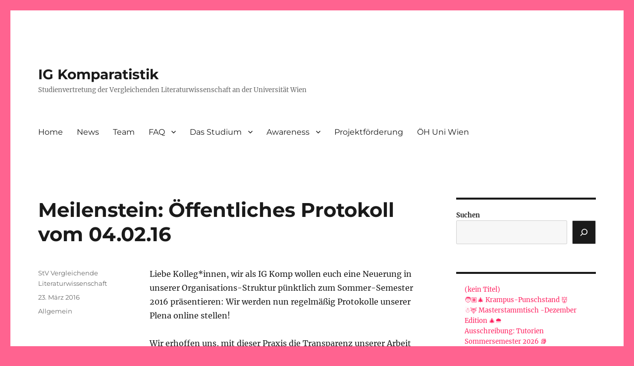

--- FILE ---
content_type: text/html; charset=UTF-8
request_url: https://stv-vergleichende-literaturwissenschaft.oeh.univie.ac.at/2016/03/meilenstein-oeffentliches-protokoll-vom-04-02-16/
body_size: 41136
content:
<!DOCTYPE html>
<html lang="de-AT" class="no-js">
<head>
	<meta charset="UTF-8">
	<meta name="viewport" content="width=device-width, initial-scale=1.0">
	<link rel="profile" href="https://gmpg.org/xfn/11">
		<script>
(function(html){html.className = html.className.replace(/\bno-js\b/,'js')})(document.documentElement);
//# sourceURL=twentysixteen_javascript_detection
</script>
<title>Meilenstein: Öffentliches Protokoll vom 04.02.16 &#8211; IG Komparatistik</title>
<meta name='robots' content='max-image-preview:large' />
	<style>img:is([sizes="auto" i], [sizes^="auto," i]) { contain-intrinsic-size: 3000px 1500px }</style>
	<link rel="alternate" type="application/rss+xml" title="IG Komparatistik &raquo; Feed" href="https://stv-vergleichende-literaturwissenschaft.oeh.univie.ac.at/feed/" />
<link rel="alternate" type="application/rss+xml" title="IG Komparatistik &raquo; Kommentar-Feed" href="https://stv-vergleichende-literaturwissenschaft.oeh.univie.ac.at/comments/feed/" />
<link rel='stylesheet' id='wp-block-library-css' href='https://stv-vergleichende-literaturwissenschaft.oeh.univie.ac.at/wp-includes/css/dist/block-library/style.min.css?ver=6.7.2' media='all' />
<style id='wp-block-library-theme-inline-css'>
.wp-block-audio :where(figcaption){color:#555;font-size:13px;text-align:center}.is-dark-theme .wp-block-audio :where(figcaption){color:#ffffffa6}.wp-block-audio{margin:0 0 1em}.wp-block-code{border:1px solid #ccc;border-radius:4px;font-family:Menlo,Consolas,monaco,monospace;padding:.8em 1em}.wp-block-embed :where(figcaption){color:#555;font-size:13px;text-align:center}.is-dark-theme .wp-block-embed :where(figcaption){color:#ffffffa6}.wp-block-embed{margin:0 0 1em}.blocks-gallery-caption{color:#555;font-size:13px;text-align:center}.is-dark-theme .blocks-gallery-caption{color:#ffffffa6}:root :where(.wp-block-image figcaption){color:#555;font-size:13px;text-align:center}.is-dark-theme :root :where(.wp-block-image figcaption){color:#ffffffa6}.wp-block-image{margin:0 0 1em}.wp-block-pullquote{border-bottom:4px solid;border-top:4px solid;color:currentColor;margin-bottom:1.75em}.wp-block-pullquote cite,.wp-block-pullquote footer,.wp-block-pullquote__citation{color:currentColor;font-size:.8125em;font-style:normal;text-transform:uppercase}.wp-block-quote{border-left:.25em solid;margin:0 0 1.75em;padding-left:1em}.wp-block-quote cite,.wp-block-quote footer{color:currentColor;font-size:.8125em;font-style:normal;position:relative}.wp-block-quote:where(.has-text-align-right){border-left:none;border-right:.25em solid;padding-left:0;padding-right:1em}.wp-block-quote:where(.has-text-align-center){border:none;padding-left:0}.wp-block-quote.is-large,.wp-block-quote.is-style-large,.wp-block-quote:where(.is-style-plain){border:none}.wp-block-search .wp-block-search__label{font-weight:700}.wp-block-search__button{border:1px solid #ccc;padding:.375em .625em}:where(.wp-block-group.has-background){padding:1.25em 2.375em}.wp-block-separator.has-css-opacity{opacity:.4}.wp-block-separator{border:none;border-bottom:2px solid;margin-left:auto;margin-right:auto}.wp-block-separator.has-alpha-channel-opacity{opacity:1}.wp-block-separator:not(.is-style-wide):not(.is-style-dots){width:100px}.wp-block-separator.has-background:not(.is-style-dots){border-bottom:none;height:1px}.wp-block-separator.has-background:not(.is-style-wide):not(.is-style-dots){height:2px}.wp-block-table{margin:0 0 1em}.wp-block-table td,.wp-block-table th{word-break:normal}.wp-block-table :where(figcaption){color:#555;font-size:13px;text-align:center}.is-dark-theme .wp-block-table :where(figcaption){color:#ffffffa6}.wp-block-video :where(figcaption){color:#555;font-size:13px;text-align:center}.is-dark-theme .wp-block-video :where(figcaption){color:#ffffffa6}.wp-block-video{margin:0 0 1em}:root :where(.wp-block-template-part.has-background){margin-bottom:0;margin-top:0;padding:1.25em 2.375em}
</style>
<style id='classic-theme-styles-inline-css'>
/*! This file is auto-generated */
.wp-block-button__link{color:#fff;background-color:#32373c;border-radius:9999px;box-shadow:none;text-decoration:none;padding:calc(.667em + 2px) calc(1.333em + 2px);font-size:1.125em}.wp-block-file__button{background:#32373c;color:#fff;text-decoration:none}
</style>
<style id='global-styles-inline-css'>
:root{--wp--preset--aspect-ratio--square: 1;--wp--preset--aspect-ratio--4-3: 4/3;--wp--preset--aspect-ratio--3-4: 3/4;--wp--preset--aspect-ratio--3-2: 3/2;--wp--preset--aspect-ratio--2-3: 2/3;--wp--preset--aspect-ratio--16-9: 16/9;--wp--preset--aspect-ratio--9-16: 9/16;--wp--preset--color--black: #000000;--wp--preset--color--cyan-bluish-gray: #abb8c3;--wp--preset--color--white: #fff;--wp--preset--color--pale-pink: #f78da7;--wp--preset--color--vivid-red: #cf2e2e;--wp--preset--color--luminous-vivid-orange: #ff6900;--wp--preset--color--luminous-vivid-amber: #fcb900;--wp--preset--color--light-green-cyan: #7bdcb5;--wp--preset--color--vivid-green-cyan: #00d084;--wp--preset--color--pale-cyan-blue: #8ed1fc;--wp--preset--color--vivid-cyan-blue: #0693e3;--wp--preset--color--vivid-purple: #9b51e0;--wp--preset--color--dark-gray: #1a1a1a;--wp--preset--color--medium-gray: #686868;--wp--preset--color--light-gray: #e5e5e5;--wp--preset--color--blue-gray: #4d545c;--wp--preset--color--bright-blue: #007acc;--wp--preset--color--light-blue: #9adffd;--wp--preset--color--dark-brown: #402b30;--wp--preset--color--medium-brown: #774e24;--wp--preset--color--dark-red: #640c1f;--wp--preset--color--bright-red: #ff675f;--wp--preset--color--yellow: #ffef8e;--wp--preset--gradient--vivid-cyan-blue-to-vivid-purple: linear-gradient(135deg,rgba(6,147,227,1) 0%,rgb(155,81,224) 100%);--wp--preset--gradient--light-green-cyan-to-vivid-green-cyan: linear-gradient(135deg,rgb(122,220,180) 0%,rgb(0,208,130) 100%);--wp--preset--gradient--luminous-vivid-amber-to-luminous-vivid-orange: linear-gradient(135deg,rgba(252,185,0,1) 0%,rgba(255,105,0,1) 100%);--wp--preset--gradient--luminous-vivid-orange-to-vivid-red: linear-gradient(135deg,rgba(255,105,0,1) 0%,rgb(207,46,46) 100%);--wp--preset--gradient--very-light-gray-to-cyan-bluish-gray: linear-gradient(135deg,rgb(238,238,238) 0%,rgb(169,184,195) 100%);--wp--preset--gradient--cool-to-warm-spectrum: linear-gradient(135deg,rgb(74,234,220) 0%,rgb(151,120,209) 20%,rgb(207,42,186) 40%,rgb(238,44,130) 60%,rgb(251,105,98) 80%,rgb(254,248,76) 100%);--wp--preset--gradient--blush-light-purple: linear-gradient(135deg,rgb(255,206,236) 0%,rgb(152,150,240) 100%);--wp--preset--gradient--blush-bordeaux: linear-gradient(135deg,rgb(254,205,165) 0%,rgb(254,45,45) 50%,rgb(107,0,62) 100%);--wp--preset--gradient--luminous-dusk: linear-gradient(135deg,rgb(255,203,112) 0%,rgb(199,81,192) 50%,rgb(65,88,208) 100%);--wp--preset--gradient--pale-ocean: linear-gradient(135deg,rgb(255,245,203) 0%,rgb(182,227,212) 50%,rgb(51,167,181) 100%);--wp--preset--gradient--electric-grass: linear-gradient(135deg,rgb(202,248,128) 0%,rgb(113,206,126) 100%);--wp--preset--gradient--midnight: linear-gradient(135deg,rgb(2,3,129) 0%,rgb(40,116,252) 100%);--wp--preset--font-size--small: 13px;--wp--preset--font-size--medium: 20px;--wp--preset--font-size--large: 36px;--wp--preset--font-size--x-large: 42px;--wp--preset--spacing--20: 0.44rem;--wp--preset--spacing--30: 0.67rem;--wp--preset--spacing--40: 1rem;--wp--preset--spacing--50: 1.5rem;--wp--preset--spacing--60: 2.25rem;--wp--preset--spacing--70: 3.38rem;--wp--preset--spacing--80: 5.06rem;--wp--preset--shadow--natural: 6px 6px 9px rgba(0, 0, 0, 0.2);--wp--preset--shadow--deep: 12px 12px 50px rgba(0, 0, 0, 0.4);--wp--preset--shadow--sharp: 6px 6px 0px rgba(0, 0, 0, 0.2);--wp--preset--shadow--outlined: 6px 6px 0px -3px rgba(255, 255, 255, 1), 6px 6px rgba(0, 0, 0, 1);--wp--preset--shadow--crisp: 6px 6px 0px rgba(0, 0, 0, 1);}:where(.is-layout-flex){gap: 0.5em;}:where(.is-layout-grid){gap: 0.5em;}body .is-layout-flex{display: flex;}.is-layout-flex{flex-wrap: wrap;align-items: center;}.is-layout-flex > :is(*, div){margin: 0;}body .is-layout-grid{display: grid;}.is-layout-grid > :is(*, div){margin: 0;}:where(.wp-block-columns.is-layout-flex){gap: 2em;}:where(.wp-block-columns.is-layout-grid){gap: 2em;}:where(.wp-block-post-template.is-layout-flex){gap: 1.25em;}:where(.wp-block-post-template.is-layout-grid){gap: 1.25em;}.has-black-color{color: var(--wp--preset--color--black) !important;}.has-cyan-bluish-gray-color{color: var(--wp--preset--color--cyan-bluish-gray) !important;}.has-white-color{color: var(--wp--preset--color--white) !important;}.has-pale-pink-color{color: var(--wp--preset--color--pale-pink) !important;}.has-vivid-red-color{color: var(--wp--preset--color--vivid-red) !important;}.has-luminous-vivid-orange-color{color: var(--wp--preset--color--luminous-vivid-orange) !important;}.has-luminous-vivid-amber-color{color: var(--wp--preset--color--luminous-vivid-amber) !important;}.has-light-green-cyan-color{color: var(--wp--preset--color--light-green-cyan) !important;}.has-vivid-green-cyan-color{color: var(--wp--preset--color--vivid-green-cyan) !important;}.has-pale-cyan-blue-color{color: var(--wp--preset--color--pale-cyan-blue) !important;}.has-vivid-cyan-blue-color{color: var(--wp--preset--color--vivid-cyan-blue) !important;}.has-vivid-purple-color{color: var(--wp--preset--color--vivid-purple) !important;}.has-black-background-color{background-color: var(--wp--preset--color--black) !important;}.has-cyan-bluish-gray-background-color{background-color: var(--wp--preset--color--cyan-bluish-gray) !important;}.has-white-background-color{background-color: var(--wp--preset--color--white) !important;}.has-pale-pink-background-color{background-color: var(--wp--preset--color--pale-pink) !important;}.has-vivid-red-background-color{background-color: var(--wp--preset--color--vivid-red) !important;}.has-luminous-vivid-orange-background-color{background-color: var(--wp--preset--color--luminous-vivid-orange) !important;}.has-luminous-vivid-amber-background-color{background-color: var(--wp--preset--color--luminous-vivid-amber) !important;}.has-light-green-cyan-background-color{background-color: var(--wp--preset--color--light-green-cyan) !important;}.has-vivid-green-cyan-background-color{background-color: var(--wp--preset--color--vivid-green-cyan) !important;}.has-pale-cyan-blue-background-color{background-color: var(--wp--preset--color--pale-cyan-blue) !important;}.has-vivid-cyan-blue-background-color{background-color: var(--wp--preset--color--vivid-cyan-blue) !important;}.has-vivid-purple-background-color{background-color: var(--wp--preset--color--vivid-purple) !important;}.has-black-border-color{border-color: var(--wp--preset--color--black) !important;}.has-cyan-bluish-gray-border-color{border-color: var(--wp--preset--color--cyan-bluish-gray) !important;}.has-white-border-color{border-color: var(--wp--preset--color--white) !important;}.has-pale-pink-border-color{border-color: var(--wp--preset--color--pale-pink) !important;}.has-vivid-red-border-color{border-color: var(--wp--preset--color--vivid-red) !important;}.has-luminous-vivid-orange-border-color{border-color: var(--wp--preset--color--luminous-vivid-orange) !important;}.has-luminous-vivid-amber-border-color{border-color: var(--wp--preset--color--luminous-vivid-amber) !important;}.has-light-green-cyan-border-color{border-color: var(--wp--preset--color--light-green-cyan) !important;}.has-vivid-green-cyan-border-color{border-color: var(--wp--preset--color--vivid-green-cyan) !important;}.has-pale-cyan-blue-border-color{border-color: var(--wp--preset--color--pale-cyan-blue) !important;}.has-vivid-cyan-blue-border-color{border-color: var(--wp--preset--color--vivid-cyan-blue) !important;}.has-vivid-purple-border-color{border-color: var(--wp--preset--color--vivid-purple) !important;}.has-vivid-cyan-blue-to-vivid-purple-gradient-background{background: var(--wp--preset--gradient--vivid-cyan-blue-to-vivid-purple) !important;}.has-light-green-cyan-to-vivid-green-cyan-gradient-background{background: var(--wp--preset--gradient--light-green-cyan-to-vivid-green-cyan) !important;}.has-luminous-vivid-amber-to-luminous-vivid-orange-gradient-background{background: var(--wp--preset--gradient--luminous-vivid-amber-to-luminous-vivid-orange) !important;}.has-luminous-vivid-orange-to-vivid-red-gradient-background{background: var(--wp--preset--gradient--luminous-vivid-orange-to-vivid-red) !important;}.has-very-light-gray-to-cyan-bluish-gray-gradient-background{background: var(--wp--preset--gradient--very-light-gray-to-cyan-bluish-gray) !important;}.has-cool-to-warm-spectrum-gradient-background{background: var(--wp--preset--gradient--cool-to-warm-spectrum) !important;}.has-blush-light-purple-gradient-background{background: var(--wp--preset--gradient--blush-light-purple) !important;}.has-blush-bordeaux-gradient-background{background: var(--wp--preset--gradient--blush-bordeaux) !important;}.has-luminous-dusk-gradient-background{background: var(--wp--preset--gradient--luminous-dusk) !important;}.has-pale-ocean-gradient-background{background: var(--wp--preset--gradient--pale-ocean) !important;}.has-electric-grass-gradient-background{background: var(--wp--preset--gradient--electric-grass) !important;}.has-midnight-gradient-background{background: var(--wp--preset--gradient--midnight) !important;}.has-small-font-size{font-size: var(--wp--preset--font-size--small) !important;}.has-medium-font-size{font-size: var(--wp--preset--font-size--medium) !important;}.has-large-font-size{font-size: var(--wp--preset--font-size--large) !important;}.has-x-large-font-size{font-size: var(--wp--preset--font-size--x-large) !important;}
:where(.wp-block-post-template.is-layout-flex){gap: 1.25em;}:where(.wp-block-post-template.is-layout-grid){gap: 1.25em;}
:where(.wp-block-columns.is-layout-flex){gap: 2em;}:where(.wp-block-columns.is-layout-grid){gap: 2em;}
:root :where(.wp-block-pullquote){font-size: 1.5em;line-height: 1.6;}
</style>
<link rel='stylesheet' id='twentysixteen-fonts-css' href='https://stv-vergleichende-literaturwissenschaft.oeh.univie.ac.at/wp-content/themes/twentysixteen/fonts/merriweather-plus-montserrat-plus-inconsolata.css?ver=20230328' media='all' />
<link rel='stylesheet' id='genericons-css' href='https://stv-vergleichende-literaturwissenschaft.oeh.univie.ac.at/wp-content/themes/twentysixteen/genericons/genericons.css?ver=20251101' media='all' />
<link rel='stylesheet' id='twentysixteen-style-css' href='https://stv-vergleichende-literaturwissenschaft.oeh.univie.ac.at/wp-content/themes/twentysixteen/style.css?ver=20251202' media='all' />
<style id='twentysixteen-style-inline-css'>

		/* Custom Link Color */
		.menu-toggle:hover,
		.menu-toggle:focus,
		a,
		.main-navigation a:hover,
		.main-navigation a:focus,
		.dropdown-toggle:hover,
		.dropdown-toggle:focus,
		.social-navigation a:hover:before,
		.social-navigation a:focus:before,
		.post-navigation a:hover .post-title,
		.post-navigation a:focus .post-title,
		.tagcloud a:hover,
		.tagcloud a:focus,
		.site-branding .site-title a:hover,
		.site-branding .site-title a:focus,
		.entry-title a:hover,
		.entry-title a:focus,
		.entry-footer a:hover,
		.entry-footer a:focus,
		.comment-metadata a:hover,
		.comment-metadata a:focus,
		.pingback .comment-edit-link:hover,
		.pingback .comment-edit-link:focus,
		.comment-reply-link,
		.comment-reply-link:hover,
		.comment-reply-link:focus,
		.required,
		.site-info a:hover,
		.site-info a:focus {
			color: #ff2361;
		}

		mark,
		ins,
		button:hover,
		button:focus,
		input[type="button"]:hover,
		input[type="button"]:focus,
		input[type="reset"]:hover,
		input[type="reset"]:focus,
		input[type="submit"]:hover,
		input[type="submit"]:focus,
		.pagination .prev:hover,
		.pagination .prev:focus,
		.pagination .next:hover,
		.pagination .next:focus,
		.widget_calendar tbody a,
		.page-links a:hover,
		.page-links a:focus {
			background-color: #ff2361;
		}

		input[type="date"]:focus,
		input[type="time"]:focus,
		input[type="datetime-local"]:focus,
		input[type="week"]:focus,
		input[type="month"]:focus,
		input[type="text"]:focus,
		input[type="email"]:focus,
		input[type="url"]:focus,
		input[type="password"]:focus,
		input[type="search"]:focus,
		input[type="tel"]:focus,
		input[type="number"]:focus,
		textarea:focus,
		.tagcloud a:hover,
		.tagcloud a:focus,
		.menu-toggle:hover,
		.menu-toggle:focus {
			border-color: #ff2361;
		}

		@media screen and (min-width: 56.875em) {
			.main-navigation li:hover > a,
			.main-navigation li.focus > a {
				color: #ff2361;
			}
		}
	
</style>
<link rel='stylesheet' id='twentysixteen-block-style-css' href='https://stv-vergleichende-literaturwissenschaft.oeh.univie.ac.at/wp-content/themes/twentysixteen/css/blocks.css?ver=20240817' media='all' />
<script src="https://stv-vergleichende-literaturwissenschaft.oeh.univie.ac.at/wp-includes/js/jquery/jquery.min.js?ver=3.7.1" id="jquery-core-js"></script>
<script src="https://stv-vergleichende-literaturwissenschaft.oeh.univie.ac.at/wp-includes/js/jquery/jquery-migrate.min.js?ver=3.4.1" id="jquery-migrate-js"></script>
<script id="twentysixteen-script-js-extra">
var screenReaderText = {"expand":"expand child menu","collapse":"collapse child menu"};
</script>
<script src="https://stv-vergleichende-literaturwissenschaft.oeh.univie.ac.at/wp-content/themes/twentysixteen/js/functions.js?ver=20230629" id="twentysixteen-script-js" defer data-wp-strategy="defer"></script>
<link rel="https://api.w.org/" href="https://stv-vergleichende-literaturwissenschaft.oeh.univie.ac.at/wp-json/" /><link rel="alternate" title="JSON" type="application/json" href="https://stv-vergleichende-literaturwissenschaft.oeh.univie.ac.at/wp-json/wp/v2/posts/1093" /><link rel="EditURI" type="application/rsd+xml" title="RSD" href="https://stv-vergleichende-literaturwissenschaft.oeh.univie.ac.at/xmlrpc.php?rsd" />
<meta name="generator" content="WordPress 6.7.2" />
<link rel="canonical" href="https://stv-vergleichende-literaturwissenschaft.oeh.univie.ac.at/2016/03/meilenstein-oeffentliches-protokoll-vom-04-02-16/" />
<link rel='shortlink' href='https://stv-vergleichende-literaturwissenschaft.oeh.univie.ac.at/?p=1093' />
<link rel="alternate" title="oEmbed (JSON)" type="application/json+oembed" href="https://stv-vergleichende-literaturwissenschaft.oeh.univie.ac.at/wp-json/oembed/1.0/embed?url=https%3A%2F%2Fstv-vergleichende-literaturwissenschaft.oeh.univie.ac.at%2F2016%2F03%2Fmeilenstein-oeffentliches-protokoll-vom-04-02-16%2F" />
<link rel="alternate" title="oEmbed (XML)" type="text/xml+oembed" href="https://stv-vergleichende-literaturwissenschaft.oeh.univie.ac.at/wp-json/oembed/1.0/embed?url=https%3A%2F%2Fstv-vergleichende-literaturwissenschaft.oeh.univie.ac.at%2F2016%2F03%2Fmeilenstein-oeffentliches-protokoll-vom-04-02-16%2F&#038;format=xml" />
<style id="custom-background-css">
body.custom-background { background-color: #ff6390; }
</style>
	</head>

<body class="post-template-default single single-post postid-1093 single-format-standard custom-background wp-embed-responsive">
<div id="page" class="site">
	<div class="site-inner">
		<a class="skip-link screen-reader-text" href="#content">
			Skip to content		</a>

		<header id="masthead" class="site-header">
			<div class="site-header-main">
				<div class="site-branding">
											<p class="site-title"><a href="https://stv-vergleichende-literaturwissenschaft.oeh.univie.ac.at/" rel="home" >IG Komparatistik</a></p>
												<p class="site-description">Studienvertretung der Vergleichenden Literaturwissenschaft an der Universität Wien</p>
									</div><!-- .site-branding -->

									<button id="menu-toggle" class="menu-toggle">Menu</button>

					<div id="site-header-menu" class="site-header-menu">
													<nav id="site-navigation" class="main-navigation" aria-label="Primary Menu">
								<div class="menu-hauptmenue-container"><ul id="menu-hauptmenue" class="primary-menu"><li id="menu-item-1117" class="menu-item menu-item-type-post_type menu-item-object-page menu-item-home menu-item-1117"><a href="https://stv-vergleichende-literaturwissenschaft.oeh.univie.ac.at/">Home</a></li>
<li id="menu-item-1140" class="menu-item menu-item-type-post_type menu-item-object-page current_page_parent menu-item-1140"><a href="https://stv-vergleichende-literaturwissenschaft.oeh.univie.ac.at/news/">News</a></li>
<li id="menu-item-1105" class="menu-item menu-item-type-post_type menu-item-object-page menu-item-1105"><a href="https://stv-vergleichende-literaturwissenschaft.oeh.univie.ac.at/team/">Team</a></li>
<li id="menu-item-1106" class="menu-item menu-item-type-post_type menu-item-object-page menu-item-has-children menu-item-1106"><a href="https://stv-vergleichende-literaturwissenschaft.oeh.univie.ac.at/faq-2/">FAQ</a>
<ul class="sub-menu">
	<li id="menu-item-1185" class="menu-item menu-item-type-post_type menu-item-object-page menu-item-1185"><a href="https://stv-vergleichende-literaturwissenschaft.oeh.univie.ac.at/faq/">FAQ allgemein</a></li>
	<li id="menu-item-1107" class="menu-item menu-item-type-post_type menu-item-object-page menu-item-1107"><a href="https://stv-vergleichende-literaturwissenschaft.oeh.univie.ac.at/faq/faq-masterarbeit/">FAQ Masterarbeit</a></li>
</ul>
</li>
<li id="menu-item-1113" class="menu-item menu-item-type-post_type menu-item-object-page menu-item-has-children menu-item-1113"><a href="https://stv-vergleichende-literaturwissenschaft.oeh.univie.ac.at/das-studium/">Das Studium</a>
<ul class="sub-menu">
	<li id="menu-item-1114" class="menu-item menu-item-type-post_type menu-item-object-page menu-item-1114"><a href="https://stv-vergleichende-literaturwissenschaft.oeh.univie.ac.at/das-studium/bachelor/">Bachelor</a></li>
	<li id="menu-item-1116" class="menu-item menu-item-type-post_type menu-item-object-page menu-item-1116"><a href="https://stv-vergleichende-literaturwissenschaft.oeh.univie.ac.at/das-studium/master/">Master</a></li>
	<li id="menu-item-1115" class="menu-item menu-item-type-post_type menu-item-object-page menu-item-1115"><a href="https://stv-vergleichende-literaturwissenschaft.oeh.univie.ac.at/das-studium/erweiterungs-curriculum/">Erweiterungs-Curriculum</a></li>
</ul>
</li>
<li id="menu-item-1109" class="menu-item menu-item-type-post_type menu-item-object-page menu-item-has-children menu-item-1109"><a href="https://stv-vergleichende-literaturwissenschaft.oeh.univie.ac.at/awareness/">Awareness</a>
<ul class="sub-menu">
	<li id="menu-item-1110" class="menu-item menu-item-type-post_type menu-item-object-page menu-item-1110"><a href="https://stv-vergleichende-literaturwissenschaft.oeh.univie.ac.at/awareness/was-tun-wenn/">Was tun, wenn…?</a></li>
</ul>
</li>
<li id="menu-item-1112" class="menu-item menu-item-type-post_type menu-item-object-page menu-item-1112"><a href="https://stv-vergleichende-literaturwissenschaft.oeh.univie.ac.at/foerderung/">Projektförderung</a></li>
<li id="menu-item-43" class="menu-item menu-item-type-custom menu-item-object-custom menu-item-43"><a href="https://oeh.univie.ac.at/">ÖH Uni Wien</a></li>
</ul></div>							</nav><!-- .main-navigation -->
						
													<nav id="social-navigation" class="social-navigation" aria-label="Social Links Menu">
								<div class="menu-menu2-container"><ul id="menu-menu2" class="social-links-menu"><li id="menu-item-1080" class="menu-item menu-item-type-custom menu-item-object-custom menu-item-1080"><a href="https://www.facebook.com/igkomp"><span class="screen-reader-text">Facebook-Fanpage</span></a></li>
<li id="menu-item-1087" class="menu-item menu-item-type-custom menu-item-object-custom menu-item-1087"><a href="https://www.facebook.com/groups/213013132100458/"><span class="screen-reader-text">Facebook-Gruppe</span></a></li>
<li id="menu-item-1091" class="menu-item menu-item-type-custom menu-item-object-custom menu-item-1091"><a href="https://www.instagram.com/igkomp/"><span class="screen-reader-text">Instagram</span></a></li>
<li id="menu-item-1092" class="menu-item menu-item-type-custom menu-item-object-custom menu-item-1092"><a href="https://discord.gg/Q3hzGAkE2Y"><span class="screen-reader-text">Discord</span></a></li>
<li id="menu-item-1081" class="menu-item menu-item-type-custom menu-item-object-custom menu-item-1081"><a href="http://complit.univie.ac.at/"><span class="screen-reader-text">Abteilung Komparatistik</span></a></li>
<li id="menu-item-1082" class="menu-item menu-item-type-custom menu-item-object-custom menu-item-1082"><a href="http://oeh.univie.ac.at/"><span class="screen-reader-text">ÖH Uni Wien</span></a></li>
<li id="menu-item-1083" class="menu-item menu-item-type-custom menu-item-object-custom menu-item-1083"><a href="https://slw.univie.ac.at/studieren/"><span class="screen-reader-text">Studienservice</span></a></li>
</ul></div>							</nav><!-- .social-navigation -->
											</div><!-- .site-header-menu -->
							</div><!-- .site-header-main -->

					</header><!-- .site-header -->

		<div id="content" class="site-content">

<div id="primary" class="content-area">
	<main id="main" class="site-main">
		
<article id="post-1093" class="post-1093 post type-post status-publish format-standard hentry category-allgemein">
	<header class="entry-header">
		<h1 class="entry-title">Meilenstein: Öffentliches Protokoll vom 04.02.16</h1>	</header><!-- .entry-header -->

	
	
	<div class="entry-content">
		<div class="ce_text">
<p>Liebe Kolleg*innen, wir als IG Komp wollen euch eine Neuerung in unserer Organisations-Struktur pünktlich zum Sommer-Semester 2016 präsentieren: Wir werden nun regelmäßig Protokolle unserer Plena online stellen!</p>
<p>Wir erhoffen uns, mit dieser Praxis die Transparenz unserer Arbeit weiter zu stärken und neues Interesse für die IG Komp zu wecken. Denn tatsächlich arbeiten wir stets an mehreren Baustellen gleichzeitig und es gibt dabei jede Woche Fortschritt zu verzeichnen.</p>
<p>Durch die Einsicht ins Protokoll ist es zudem einfacher für dich, selbst am Plenum teilzunehmen: So musst du nicht mehr ohne Vorahnung in das ÖH-Kammerl stolpern, sondern weißt über die wichtigsten Arbeitsschwerpunkte Bescheid. Wir wollen nochmal betonen, dass die IG Komp offen organisiert ist! Jede*r kann aufs Plenum kommen und sofort mitentscheiden. Wir freuen uns über dein Kommen :). (Voraussetzung ist allerdings, dass du mit den Grundsätzen unserer Basis-Gruppe übereinstimmst, wie sie auf der Website einzusehen sind.)</p>
<p><strong>Plenums-Protokoll vom 04.02.16</strong></p>
<ul>
<li><strong>Förderungsanträge:</strong> Die Anträge der Projekte „Flüchtlinge 1000x willkommen“ sowie der Afrikanischen Studierendenschaft wurden fertig bearbeitet.</li>
<li><strong>Plenum im Februar:</strong> 24.02. um 18:45 Uhr. Auf diesem Plenum werden die Journaldienst- und Plenums-Zeiten für das Sommersemester festgelegt.</li>
<li><strong>Erstsemestrigen-Beratung:</strong> Die IG Komp ist am Montag (22.02.), Dienstag und Donnerstag vor Ort. Details zum Event auf der <a href="http://neu.oeh.univie.ac.at/erstsemestrigenberatung">Homepage der ÖH</a>. Zudem werden Vertreter*innen der IG Komp bei der ersten Einheit der StEOP zugegen sein.</li>
<li><strong>BeSt-Messe:</strong> Die IG Komp ist von Donnerstag (03.03.) bis Sonntag mit einem Stand auf der <a href="http://bestinfo.at/pages/index.php?lng=de&amp;m=0">BeSt-Messe</a> vertreten.</li>
<li><strong>Tutorien-Ausschreibung Wintersemester 2016/17:</strong> In einem der folgenden Plena wird die Ausschreibung neu geregelt bzw. konkretisiert, nachdem es bei der vergangenen Ausschreibung einige Unklarheiten gab.</li>
<li><strong>Studierenden-Meet-Up:</strong> Wir planen ein gemütliches Zusammensein aller Studentinnen der Komparatistik Anfang April. Es wird Essen und Getränke geben. Das Event soll Gelegenheit bieten, mit Kolleginnen außerhalb des Studienalltags zu quatschen und die neu hinzugekommenen Studierenden mit den Alt-Eingesessenen zu connecten ;).</li>
<li><strong>Filmreihe:</strong> Wir wollen im Sommersemester einige Film-Abende organisieren. Bis zum nächsten Plenum sammeln wir Film-Vorschläge. Ein literarischer Bezug sowie die Möglichkeit einer Diskussion sind uns bei der Auswahl wichtig.</li>
</ul>
</div>
	</div><!-- .entry-content -->

	<footer class="entry-footer">
		<span class="byline"><span class="screen-reader-text">Author </span><span class="author vcard"><a class="url fn n" href="https://stv-vergleichende-literaturwissenschaft.oeh.univie.ac.at/author/stv-vergleichende_literaturwissenschaft/">StV Vergleichende Literaturwissenschaft</a></span></span><span class="posted-on"><span class="screen-reader-text">Posted on </span><a href="https://stv-vergleichende-literaturwissenschaft.oeh.univie.ac.at/2016/03/meilenstein-oeffentliches-protokoll-vom-04-02-16/" rel="bookmark"><time class="entry-date published updated" datetime="2016-03-23T15:36:29+01:00">23. März 2016</time></a></span><span class="cat-links"><span class="screen-reader-text">Categories </span><a href="https://stv-vergleichende-literaturwissenschaft.oeh.univie.ac.at/category/allgemein/" rel="category tag">Allgemein</a></span>			</footer><!-- .entry-footer -->
</article><!-- #post-1093 -->

	<nav class="navigation post-navigation" aria-label="Beiträge">
		<h2 class="screen-reader-text">Beitrags-Navigation</h2>
		<div class="nav-links"><div class="nav-previous"><a href="https://stv-vergleichende-literaturwissenschaft.oeh.univie.ac.at/2016/03/protokoll-vom-16-03-16/" rel="prev"><span class="meta-nav" aria-hidden="true">Previous</span> <span class="screen-reader-text">Previous post:</span> <span class="post-title">Protokoll vom 16.03.16</span></a></div><div class="nav-next"><a href="https://stv-vergleichende-literaturwissenschaft.oeh.univie.ac.at/2016/03/plenums-protokoll-vom-24-02-16/" rel="next"><span class="meta-nav" aria-hidden="true">Next</span> <span class="screen-reader-text">Next post:</span> <span class="post-title">Plenums-Protokoll vom 24.02.16</span></a></div></div>
	</nav>
	</main><!-- .site-main -->

	
</div><!-- .content-area -->


	<aside id="secondary" class="sidebar widget-area">
		<section id="block-2" class="widget widget_block widget_search"><form role="search" method="get" action="https://stv-vergleichende-literaturwissenschaft.oeh.univie.ac.at/" class="wp-block-search__button-inside wp-block-search__icon-button wp-block-search"    ><label class="wp-block-search__label" for="wp-block-search__input-1" >Suchen</label><div class="wp-block-search__inside-wrapper " ><input class="wp-block-search__input" id="wp-block-search__input-1" placeholder="" value="" type="search" name="s" required /><button aria-label="Suchen" class="wp-block-search__button has-icon wp-element-button" type="submit" ><svg class="search-icon" viewBox="0 0 24 24" width="24" height="24">
					<path d="M13 5c-3.3 0-6 2.7-6 6 0 1.4.5 2.7 1.3 3.7l-3.8 3.8 1.1 1.1 3.8-3.8c1 .8 2.3 1.3 3.7 1.3 3.3 0 6-2.7 6-6S16.3 5 13 5zm0 10.5c-2.5 0-4.5-2-4.5-4.5s2-4.5 4.5-4.5 4.5 2 4.5 4.5-2 4.5-4.5 4.5z"></path>
				</svg></button></div></form></section><section id="block-30" class="widget widget_block widget_recent_entries"><ul class="wp-block-latest-posts__list wp-block-latest-posts"><li><a class="wp-block-latest-posts__post-title" href="https://stv-vergleichende-literaturwissenschaft.oeh.univie.ac.at/2026/01/1536/">(kein Titel)</a></li>
<li><a class="wp-block-latest-posts__post-title" href="https://stv-vergleichende-literaturwissenschaft.oeh.univie.ac.at/2025/11/%f0%9f%a7%91%f0%9f%8f%bd%f0%9f%8e%84-krampus-punschstand-%f0%9f%91%b9/">🧑🏽‍🎄 Krampus-Punschstand 👹</a></li>
<li><a class="wp-block-latest-posts__post-title" href="https://stv-vergleichende-literaturwissenschaft.oeh.univie.ac.at/2025/11/%e2%98%83%ef%b8%8f%f0%9f%a6%8c-masterstammtisch-dezember-edition-%f0%9f%8e%84%f0%9f%8c%a8%ef%b8%8f/">☃️🦌 Masterstammtisch -Dezember Edition 🎄🌨️</a></li>
<li><a class="wp-block-latest-posts__post-title" href="https://stv-vergleichende-literaturwissenschaft.oeh.univie.ac.at/2025/10/ausschreibung-tutorien-sommersemester-2026-%f0%9f%93%9a/">Ausschreibung: Tutorien Sommersemester 2026 📚</a></li>
<li><a class="wp-block-latest-posts__post-title" href="https://stv-vergleichende-literaturwissenschaft.oeh.univie.ac.at/2025/10/masterstammtisch-%e2%9c%a8-2/">Masterstammtisch ✨</a></li>
</ul></section><section id="block-28" class="widget widget_block">
<div class="wp-block-group"><div class="wp-block-group__inner-container is-layout-flow wp-block-group-is-layout-flow">
<h2 class="wp-block-heading">Die IG Komp</h2>



<figure class="wp-block-image size-large"><img loading="lazy" decoding="async" width="1024" height="724" src="https://stv-vergleichende-literaturwissenschaft.oeh.univie.ac.at/wp-content/uploads/2022/06/1448-1024-Komp-Logo-gute-Aufloesung-2-1024x724.png" alt="" class="wp-image-1148" srcset="https://stv-vergleichende-literaturwissenschaft.oeh.univie.ac.at/wp-content/uploads/2022/06/1448-1024-Komp-Logo-gute-Aufloesung-2-1024x724.png 1024w, https://stv-vergleichende-literaturwissenschaft.oeh.univie.ac.at/wp-content/uploads/2022/06/1448-1024-Komp-Logo-gute-Aufloesung-2-300x212.png 300w, https://stv-vergleichende-literaturwissenschaft.oeh.univie.ac.at/wp-content/uploads/2022/06/1448-1024-Komp-Logo-gute-Aufloesung-2-768x543.png 768w, https://stv-vergleichende-literaturwissenschaft.oeh.univie.ac.at/wp-content/uploads/2022/06/1448-1024-Komp-Logo-gute-Aufloesung-2-1200x849.png 1200w, https://stv-vergleichende-literaturwissenschaft.oeh.univie.ac.at/wp-content/uploads/2022/06/1448-1024-Komp-Logo-gute-Aufloesung-2.png 1448w" sizes="auto, (max-width: 709px) 85vw, (max-width: 909px) 67vw, (max-width: 1362px) 62vw, 840px" /></figure>



<p>Die Institutsgruppe Komparatistik (IG Komp) ist die als Basisgruppe (Bagru) organisierte Studienvertretung (StV) der Komparatistik / Vergleichenden Literaturwissenschaft an der Universität Wien.</p>



<div style="height:0px" aria-hidden="true" class="wp-block-spacer"></div>
</div></div>
</section><section id="block-10" class="widget widget_block">
<div class="wp-block-group"><div class="wp-block-group__inner-container is-layout-flow wp-block-group-is-layout-flow">
<h2 class="wp-block-heading">Kontakt</h2>



<div style="height:10px" aria-hidden="true" class="wp-block-spacer"></div>



<p>IG Komparatistik<br>Sensengasse 3a, Raum 1.04<br>Plenumstermin Wintersemester 2025/2026: donnerstags, ab 18:30 Uhr<br><a href="mailto:igkomp@oeh.univie.ac.at">igkomp@oeh.univie.ac.at</a></p>
</div></div>
</section><section id="nav_menu-3" class="widget widget_nav_menu"><h2 class="widget-title">Links</h2><nav class="menu-menu2-container" aria-label="Links"><ul id="menu-menu2-1" class="menu"><li class="menu-item menu-item-type-custom menu-item-object-custom menu-item-1080"><a href="https://www.facebook.com/igkomp">Facebook-Fanpage</a></li>
<li class="menu-item menu-item-type-custom menu-item-object-custom menu-item-1087"><a href="https://www.facebook.com/groups/213013132100458/">Facebook-Gruppe</a></li>
<li class="menu-item menu-item-type-custom menu-item-object-custom menu-item-1091"><a href="https://www.instagram.com/igkomp/">Instagram</a></li>
<li class="menu-item menu-item-type-custom menu-item-object-custom menu-item-1092"><a href="https://discord.gg/Q3hzGAkE2Y">Discord</a></li>
<li class="menu-item menu-item-type-custom menu-item-object-custom menu-item-1081"><a href="http://complit.univie.ac.at/">Abteilung Komparatistik</a></li>
<li class="menu-item menu-item-type-custom menu-item-object-custom menu-item-1082"><a href="http://oeh.univie.ac.at/">ÖH Uni Wien</a></li>
<li class="menu-item menu-item-type-custom menu-item-object-custom menu-item-1083"><a href="https://slw.univie.ac.at/studieren/">Studienservice</a></li>
</ul></nav></section><section id="block-17" class="widget widget_block widget_text">
<p><a href="/impressum">Impressum</a></p>
</section><section id="block-32" class="widget widget_block widget_media_image"></section><section id="block-33" class="widget widget_block widget_media_image"></section>	</aside><!-- .sidebar .widget-area -->

		</div><!-- .site-content -->

		<footer id="colophon" class="site-footer">
							<nav class="main-navigation" aria-label="Footer Primary Menu">
					<div class="menu-hauptmenue-container"><ul id="menu-hauptmenue-1" class="primary-menu"><li class="menu-item menu-item-type-post_type menu-item-object-page menu-item-home menu-item-1117"><a href="https://stv-vergleichende-literaturwissenschaft.oeh.univie.ac.at/">Home</a></li>
<li class="menu-item menu-item-type-post_type menu-item-object-page current_page_parent menu-item-1140"><a href="https://stv-vergleichende-literaturwissenschaft.oeh.univie.ac.at/news/">News</a></li>
<li class="menu-item menu-item-type-post_type menu-item-object-page menu-item-1105"><a href="https://stv-vergleichende-literaturwissenschaft.oeh.univie.ac.at/team/">Team</a></li>
<li class="menu-item menu-item-type-post_type menu-item-object-page menu-item-has-children menu-item-1106"><a href="https://stv-vergleichende-literaturwissenschaft.oeh.univie.ac.at/faq-2/">FAQ</a>
<ul class="sub-menu">
	<li class="menu-item menu-item-type-post_type menu-item-object-page menu-item-1185"><a href="https://stv-vergleichende-literaturwissenschaft.oeh.univie.ac.at/faq/">FAQ allgemein</a></li>
	<li class="menu-item menu-item-type-post_type menu-item-object-page menu-item-1107"><a href="https://stv-vergleichende-literaturwissenschaft.oeh.univie.ac.at/faq/faq-masterarbeit/">FAQ Masterarbeit</a></li>
</ul>
</li>
<li class="menu-item menu-item-type-post_type menu-item-object-page menu-item-has-children menu-item-1113"><a href="https://stv-vergleichende-literaturwissenschaft.oeh.univie.ac.at/das-studium/">Das Studium</a>
<ul class="sub-menu">
	<li class="menu-item menu-item-type-post_type menu-item-object-page menu-item-1114"><a href="https://stv-vergleichende-literaturwissenschaft.oeh.univie.ac.at/das-studium/bachelor/">Bachelor</a></li>
	<li class="menu-item menu-item-type-post_type menu-item-object-page menu-item-1116"><a href="https://stv-vergleichende-literaturwissenschaft.oeh.univie.ac.at/das-studium/master/">Master</a></li>
	<li class="menu-item menu-item-type-post_type menu-item-object-page menu-item-1115"><a href="https://stv-vergleichende-literaturwissenschaft.oeh.univie.ac.at/das-studium/erweiterungs-curriculum/">Erweiterungs-Curriculum</a></li>
</ul>
</li>
<li class="menu-item menu-item-type-post_type menu-item-object-page menu-item-has-children menu-item-1109"><a href="https://stv-vergleichende-literaturwissenschaft.oeh.univie.ac.at/awareness/">Awareness</a>
<ul class="sub-menu">
	<li class="menu-item menu-item-type-post_type menu-item-object-page menu-item-1110"><a href="https://stv-vergleichende-literaturwissenschaft.oeh.univie.ac.at/awareness/was-tun-wenn/">Was tun, wenn…?</a></li>
</ul>
</li>
<li class="menu-item menu-item-type-post_type menu-item-object-page menu-item-1112"><a href="https://stv-vergleichende-literaturwissenschaft.oeh.univie.ac.at/foerderung/">Projektförderung</a></li>
<li class="menu-item menu-item-type-custom menu-item-object-custom menu-item-43"><a href="https://oeh.univie.ac.at/">ÖH Uni Wien</a></li>
</ul></div>				</nav><!-- .main-navigation -->
			
							<nav class="social-navigation" aria-label="Footer Social Links Menu">
					<div class="menu-menu2-container"><ul id="menu-menu2-2" class="social-links-menu"><li class="menu-item menu-item-type-custom menu-item-object-custom menu-item-1080"><a href="https://www.facebook.com/igkomp"><span class="screen-reader-text">Facebook-Fanpage</span></a></li>
<li class="menu-item menu-item-type-custom menu-item-object-custom menu-item-1087"><a href="https://www.facebook.com/groups/213013132100458/"><span class="screen-reader-text">Facebook-Gruppe</span></a></li>
<li class="menu-item menu-item-type-custom menu-item-object-custom menu-item-1091"><a href="https://www.instagram.com/igkomp/"><span class="screen-reader-text">Instagram</span></a></li>
<li class="menu-item menu-item-type-custom menu-item-object-custom menu-item-1092"><a href="https://discord.gg/Q3hzGAkE2Y"><span class="screen-reader-text">Discord</span></a></li>
<li class="menu-item menu-item-type-custom menu-item-object-custom menu-item-1081"><a href="http://complit.univie.ac.at/"><span class="screen-reader-text">Abteilung Komparatistik</span></a></li>
<li class="menu-item menu-item-type-custom menu-item-object-custom menu-item-1082"><a href="http://oeh.univie.ac.at/"><span class="screen-reader-text">ÖH Uni Wien</span></a></li>
<li class="menu-item menu-item-type-custom menu-item-object-custom menu-item-1083"><a href="https://slw.univie.ac.at/studieren/"><span class="screen-reader-text">Studienservice</span></a></li>
</ul></div>				</nav><!-- .social-navigation -->
			
			<div class="site-info">
								<span class="site-title"><a href="https://stv-vergleichende-literaturwissenschaft.oeh.univie.ac.at/" rel="home">IG Komparatistik</a></span>
								<a href="https://wordpress.org/" class="imprint">
					Proudly powered by WordPress				</a>
			</div><!-- .site-info -->
		</footer><!-- .site-footer -->
	</div><!-- .site-inner -->
</div><!-- .site -->

</body>
</html>
